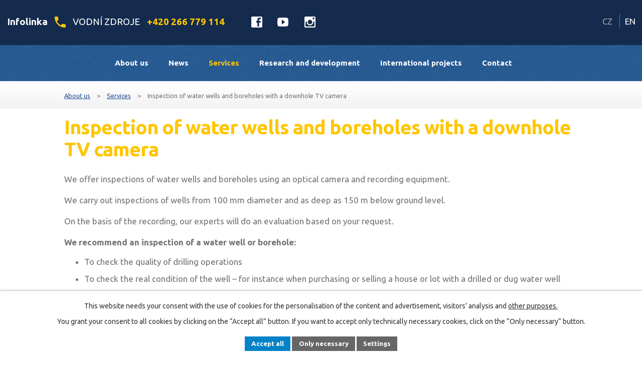

--- FILE ---
content_type: text/html; charset=utf-8
request_url: https://www.vodnizdroje.cz/index.php?oid=4775373
body_size: 7852
content:
<!DOCTYPE html>
<html lang="en" data-lang-system="en">
	<head>
<!-- Google Tag Manager -->
<script>
    window.dataLayer = window.dataLayer || [];
    function gtag(){
        dataLayer.push(arguments);
    }
    gtag("consent", "default", {
        "ad_storage": "denied",
        "ad_user_data": "denied",
        "ad_personalization": "denied",
        "analytics_storage": "denied",
        "wait_for_update": 1000
    });
    window.dataLayer.push({
        "event": "dl.ready",
        "gaid": "UA-48630018-1",
        "ga4id": "UA-48630018-1",
        "matomoid": "778",
        "consent_state": {
            "functionality_storage": "granted",
            "ad_storage": "denied",
            "analytics_storage": "denied",
            "personalization_storage": "denied",
        }
    });
    (function(w,d,s,l,i){
        w[l]=w[l]||[];w[l].push({'gtm.start': new Date().getTime(),event:'gtm.js'});var f=d.getElementsByTagName(s)[0],
    j=d.createElement(s),dl=l!='dataLayer'?'&l='+l:'';j.async=true;j.src=
    'https://www.googletagmanager.com/gtm.js?id='+i+dl;f.parentNode.insertBefore(j,f);
    })(window,document,'script','dataLayer','GTM-522ZNZ3');
</script>
<!-- End Google Tag Manager -->



		<!--[if IE]><meta http-equiv="X-UA-Compatible" content="IE=EDGE"><![endif]-->
			<meta name="viewport" content="width=device-width, initial-scale=1, user-scalable=yes">
			<meta http-equiv="content-type" content="text/html; charset=utf-8" />
			<meta name="robots" content="index,follow" />
			<meta name="author" content="Antee s.r.o." />
			<meta name="description" content="Jsme moderní renomovaná společnost zabývající se službami v oblasti hydrogeologie a ochrany životního prostředí.
V nabídce naší společnosti naleznete celé spektrum geologických, hydrogeologických, sanačních a inženýrskogeologických prací." />
			<meta name="keywords" content="VODNÍ ZDROJE, a.s., vrtání studní, vrtné práce, vrty pro tepelná čerpadla, regenerace studní, hydrogeologie, sanace, vrtané studny, vrtání studní, studny, vrty, ALLU, solidifikace, stabilizace, podzemní voda, ekologie, Bubla, aerace" />
			<meta name="viewport" content="width=device-width, initial-scale=1, user-scalable=yes" />
<title>VODNÍ ZDROJE, a.s.</title>

		<link rel="stylesheet" type="text/css" href="https://cdn.antee.cz/jqueryui/1.8.20/css/smoothness/jquery-ui-1.8.20.custom.css?v=2" integrity="sha384-969tZdZyQm28oZBJc3HnOkX55bRgehf7P93uV7yHLjvpg/EMn7cdRjNDiJ3kYzs4" crossorigin="anonymous" />
		<link rel="stylesheet" type="text/css" href="/style.php?nid=R1FXTUc=&amp;ver=1768214931" />
		<link rel="stylesheet" type="text/css" href="/css/libs.css?ver=1768215624" />
		<link rel="stylesheet" type="text/css" href="https://cdn.antee.cz/genericons/genericons/genericons.css?v=2" integrity="sha384-DVVni0eBddR2RAn0f3ykZjyh97AUIRF+05QPwYfLtPTLQu3B+ocaZm/JigaX0VKc" crossorigin="anonymous" />

		<script src="/js/jquery/jquery-3.0.0.min.js" ></script>
		<script src="/js/jquery/jquery-migrate-3.1.0.min.js" ></script>
		<script src="/js/jquery/jquery-ui.min.js" ></script>
		<script src="/js/jquery/jquery.ui.touch-punch.min.js" ></script>
		<script src="/js/libs.min.js?ver=1768215624" ></script>
		<script src="/js/ipo.min.js?ver=1768215611" ></script>
			<script src="/js/locales/en.js?ver=1768214931" ></script>

			<script src='https://www.google.com/recaptcha/api.js?hl=en&render=explicit' ></script>

		<link href="/aktuality?action=atom" type="application/atom+xml" rel="alternate" title="Aktuality">
		<link href="/index.php?action=atom&amp;oid=4788686" type="application/atom+xml" rel="alternate" title="News">
<link href="//fonts.googleapis.com/css?family=Ubuntu:300,400,700&amp;subset=latin,latin-ext" rel="stylesheet" type="text/css">
<script type="text/javascript">
$(document).ready(function(){
$("#ipocopyright").insertAfter($("#ipocontainer"));
$("#ipoLangIcons a.lang-cs img").replaceWith('CZ');
$("#ipoLangIcons a.lang-en img").replaceWith('EN');
$(".header-wrapper > div").append($("#ipoLangIcons"));
});
</script>
<script type="text/javascript">
$(document).ready(function(){
$("#page5973949 .form-vertical select#frmform-input3").change(function(){
if ($("#page5973949 .form-vertical select#frmform-input3 .option1").is(':selected')) {
$("#page5973949 .form-vertical #frmform-input4-pair").show("slow");
}else{
$("#page5973949 .form-vertical #frmform-input4-pair").hide("slow");
}
if ($("#page5973949 .form-vertical select#frmform-input3 .option2").is(':selected')) {
$("#page5973949 .form-vertical #frmform-input5-pair").show("slow");
}else{
$("#page5973949 .form-vertical #frmform-input5-pair").hide("slow");
}
if ($("#page5973949 .form-vertical select#frmform-input3 .option3").is(':selected')) {
$("#page5973949 .form-vertical #frmform-input6-pair").show("slow");
}else{
$("#page5973949 .form-vertical #frmform-input6-pair").hide("slow");
}
});
$("#page5973949 .form-vertical select#frmform-input3 option").each(function(index, el) {
$(el).addClass('option'+index);
});
});
</script>
<script type="text/javascript">
var leady_track_key="UMi4p1Agr31w5ghA";
(function(){
var l=document.createElement("script");l.type="text/javascript";l.async=true;
l.src='https://t.leady.com/'+leady_track_key+"/L.js";
var s=document.getElementsByTagName("script")[0];s.parentNode.insertBefore(l,s);
})();
</script>
<script type="text/javascript">
/* <![CDATA[ */
var seznam_retargeting_id = 49750;
/* ]]> */
</script>
<script type="text/javascript" src="//c.imedia.cz/js/retargeting.js"></script>
<!-- cycle2 -->
<script src="//cdn.antee.cz/cycle2/jquery.cycle2.1.5.min.js" type="text/javascript"></script>
	</head>

	<body id="page4775373" class="subpage4775373 subpage4663574"
			
			data-nid="12652"
			data-lid="EN"
			data-oid="4775373"
			data-layout-pagewidth="1024"
			
			data-slideshow-timer="3"
			
						
				
				data-layout="responsive" data-viewport_width_responsive="1024"
			>
<noscript>

	<iframe src="https://www.googletagmanager.com/ns.html?id=GTM-522ZNZ3"
		height="0" width="0" style="display:none;visibility:hidden">
	</iframe>
</noscript>



							<div id="snippet-cookiesConfirmation-euCookiesSnp">			<div id="cookieChoiceInfo" class="cookie-choices-info template_1">
					<p>This website needs your consent with the use of cookies for the personalisation of the content and advertisement, visitors’ analysis and 
						<a class="cookie-button more" href="https://navody.antee.cz/cookies-en" target="_blank">other purposes.</a>
					</p>
					<p>
						You grant your consent to all cookies by clicking on the “Accept all” button. If you want to accept only technically necessary cookies, click on the “Only necessary“ button.
					</p>
				<div class="buttons">
					<a class="cookie-button action-button ajax" id="cookieChoiceButton" rel=”nofollow” href="/index.php?do=cookiesConfirmation-acceptAll&amp;oid=4775373">Accept all</a>
					<a class="cookie-button cookie-button--settings action-button ajax" rel=”nofollow” href="/index.php?do=cookiesConfirmation-onlyNecessary&amp;oid=4775373">Only necessary</a>
					<a class="cookie-button cookie-button--settings action-button ajax" rel=”nofollow” href="/index.php?do=cookiesConfirmation-openSettings&amp;oid=4775373">Settings</a>
				</div>
			</div>
</div>				<div id="ipocontainer">

			<div class="menu-toggler">

				<span>Menu</span>
				<span class="genericon genericon-menu"></span>
			</div>

			<span id="back-to-top">

				<i class="fa fa-angle-up"></i>
			</span>

			<div id="ipoheader">

				<div class="header-wrapper">
	<div>
		
		<div class="phone">
			<span class="heavy">Infolinka</span> 
			<span><img src="/image.php?nid=12652&amp;oid=5904453" alt="telefon"></span>
			<span class="uppercase">Vodní zdroje</span> <span class="heavy yellow"><a href="tel:%20+420%20266%20779%20114">+420 266 779 114</a></span>
		</div>
		<div class="social">
			<a href="https://www.facebook.com/vodnizdroje" title="VODNÍ ZDROJE, Facebook" class="facebook" target="_blank">temptext</a>
			<a href="https://www.youtube.com/c/vodn%C3%ADzdroje" title="VODNÍ ZDROJE, youtube" class="youtube" target="_blank">temptext</a>
			<!--<a href="https://plus.google.com/+vodn%C3%ADzdroje/posts" title="VODNÍ ZDROJE, google+" class="googleplus" target="_blank" href=" ">temptext</a>-->
			<a class="ig" target="_blank" href="https://www.instagram.com/vodnizdroje/">temptext</a>
		</div>
	</div>
</div>


<div id="ipoLangIcons">

	<div>
		<a href="/" class="lang-cs"><img src="/img/lang_cs.png" title="Česky" alt="Česky"></a>
		<a href="/index.php?oid=3531530" class="lang-en"><img src="/img/lang_en.png" title="English" alt="English"></a>
	</div>

</div>
			</div>

			<div id="ipotopmenuwrapper">

				<div id="ipotopmenu">
<h4 class="hiddenMenu">Menu top</h4>
<ul class="topmenulevel1"><li class="topmenuitem1 noborder" id="ipomenu3531530"><a href="/index.php?oid=3531530">About us</a><ul class="topmenulevel2"><li class="topmenuitem2" id="ipomenu4663560"><a href="/company-profile">Company profile</a></li><li class="topmenuitem2" id="ipomenu4678916"><a href="/certificates">Certificates</a></li><li class="topmenuitem2" id="ipomenu4678921"><a href="/index.php?oid=4678921">History</a></li></ul></li><li class="topmenuitem1" id="ipomenu4788686"><a href="/index.php?oid=4788686">News</a></li><li class="topmenuitem1 active" id="ipomenu4663574"><a href="/our-services">Services</a><ul class="topmenulevel2"><li class="topmenuitem2" id="ipomenu4678941"><a href="/index.php?oid=4678941">Rehabilitation and cleaning of drilled wells</a></li><li class="topmenuitem2" id="ipomenu4717848"><a href="/index.php?oid=4717848">Stabilization system ALLU</a></li><li class="topmenuitem2" id="ipomenu4758782"><a href="/index.php?oid=4758782">BUBLA Modular</a></li></ul></li><li class="topmenuitem1" id="ipomenu4758794"><a href="/index.php?oid=4758794">Research and development</a><ul class="topmenulevel2"><li class="topmenuitem2" id="ipomenu4758811"><a href="/index.php?oid=4758811">WORKSHOP VZ R&amp;D 2014</a></li><li class="topmenuitem2" id="ipomenu4831351"><a href="/index.php?oid=4831351">Techtool</a></li><li class="topmenuitem2" id="ipomenu6865056"><a href="/formtes_EN">FORMTES</a></li><li class="topmenuitem2" id="ipomenu6865952"><a href="/bioreset_EN">BIORESET</a></li><li class="topmenuitem2" id="ipomenu8515337"><a href="/usor_en">USOR</a></li></ul></li><li class="topmenuitem1" id="ipomenu4663587"><a href="/index.php?oid=4663587">International projects</a><ul class="topmenulevel2"><li class="topmenuitem2" id="ipomenu4758829"><a href="/belacrkva">Serbia</a></li><li class="topmenuitem2" id="ipomenu4758834"><a href="/moldova">Moldova</a></li><li class="topmenuitem2" id="ipomenu4775359"><a href="/ulanbaatar">Mongolia</a></li><li class="topmenuitem2" id="ipomenu5523441"><a href="/index.php?oid=5523441">Aquarius</a></li></ul></li><li class="topmenuitem1" id="ipomenu3531536"><a href="/index.php?oid=3531536">Contact</a></li></ul>
					<div class="cleartop"></div>
				</div>
			</div>
			<div id="ipomain">
				
				<div id="ipomainframe">
					<div id="ipopage">
<div id="iponavigation">
	<h5 class="hiddenMenu">Breadcrumb navigation</h5>
	<p>
			<a href="/index.php?oid=3531530">About us</a> <span class="separator">&gt;</span>
			<a href="/our-services">Services</a> <span class="separator">&gt;</span>
			<span class="currentPage">Inspection of water wells and boreholes with a downhole TV camera</span>
	</p>

</div>
						<div class="ipopagetext">
							<div class="text view-default content">
								

<div id="snippet--flash"></div>
								
																	<div class="paragraph">
<h1><span style="display: none;" class="CmCaReT">�</span>Inspection of water wells and boreholes with a downhole TV camera</h1>
<p>We offer inspections of water wells and boreholes using an optical camera and recording equipment.</p>
<p>We carry out inspections of wells from 100 mm diameter and as deep as 150 m below ground level.</p>
<p>On the basis of the recording, our experts will do an evaluation based on your request.</p>
<p><strong>We recommend an inspection of a water well or borehole:</strong></p>
<ul>
<li>To check the quality of drilling operations</li>
<li>To check the real condition of the well – for instance when purchasing or selling a house or lot with a drilled or dug water well</li>
<li>In case of problems with water quality in your well (turbidity, biological contamination)</li>
<li>In case of problems with decreasing yield (presence of incrustants, iron, manganese, clogging, etc.)</li>
<li>In emergency situations (stuck fittings, equipment damage, etc.)</li>
</ul>
<p>We carry out inspections of geological survey boreholes as well.</p>
<h1><strong>W<span style="display: none;" class="CmCaReT">�</span>ould you like to have your well inspected?</strong></h1>
<p>Please contact us with your demand via the form in the footer of this website, or email: <a href="mailto:obchodni@vodnizdroje.cz">obchodni@vodnizdroje.cz</a>, or telephone number: 266 779 114, and we will prepare a customised quotation for you.</p>
<p>For an inspection of a well up to a maximum of 50 m located within approx. 50 km from Prague, we charge CZK 3,000 (inspection including video recording).</p>
<p>  </p>
<table class="evenWidth" style="width: 100%;">
<tbody>
<tr>
<td><a href="/image.php?nid=12652&amp;oid=4708895&amp;width=900" class="image-detail"><img class="imageframe show-detail" src="/image.php?nid=12652&amp;oid=4708895&amp;width=382&amp;height=285" alt="" width="382" height="285"></a></td>
<td><a href="/image.php?nid=12652&amp;oid=4708897&amp;width=900" class="image-detail"><img class="imageframe show-detail" src="/image.php?nid=12652&amp;oid=4708897&amp;width=382&amp;height=306" alt="" width="382" height="306"></a></td>
</tr>
<tr>
<td><a href="/image.php?nid=12652&amp;oid=4708908&amp;width=900" class="image-detail"><img class="imageframe show-detail" src="/image.php?nid=12652&amp;oid=4708908&amp;width=382&amp;height=287" alt="" width="382" height="287"></a></td>
<td><a href="/image.php?nid=12652&amp;oid=4708912&amp;width=900" class="image-detail"><img class="imageframe show-detail" src="/image.php?nid=12652&amp;oid=4708912&amp;width=382&amp;height=287" alt="" width="382" height="287"></a></td>
</tr>
<tr>
<td> </td>
<td> </td>
</tr>
</tbody>
</table></div>
															</div>
						</div>
					</div>


					

					

					<div class="hrclear"></div>
					<div id="ipocopyright">
<div class="copyright">
	<div class="col-1 footer">
	<div class="col-2-12">
		<ul>
			<li><strong>Sídlo společnosti</strong></li>
			<li>Jindřicha Plachty 535/16</li>
			<li>150 00 Praha 5</li>
		</ul>
	</div>
	<div class="col-2-12">
		<ul>
			<li><strong>Sekretariát</strong></li>
			<li>telefon: +420 266 779 114</li>
			<li>fax: +420 220 875 947</li>
		</ul>
	</div>
	<div class="col-2-12">
		<ul>
			<li><strong>Obchodní oddělení</strong></li>
			<li><a href="mailto:obchodni@vodnizdroje.cz">obchodni@vodnizdroje.cz</a></li>
			<li>fax: +420 220 875 947</li>
		</ul>
	</div>
	<div class="col-6-12 footer-form">
	</div>
</div>
<div class="col-1 footer-antee">
	<div class="col-1-2">© 2026 VODNÍ ZDROJE, a.s.<br>ANTEE s.r.o. - <a href="http://www.antee.cz/">Tvorba webových stránek</a>, Redakční systém IPO</div>
	<div class="col-1-2">
		<strong>Havarijní služba VODNÍ ZDROJE</strong>
		<img src="/image.php?nid=12652&amp;oid=3530663" alt=""> +420 602 227 872
	</div>
</div>
</div>
					</div>
					<div id="ipostatistics">
<script type="text/javascript" src="//c.seznam.cz/js/rc.js" ></script>
<script>
	var retargetingConf = {
		rtgId: 46927,
		consent: 0,
	};

	if (window.rc && window.rc.retargetingHit) {
		window.rc.retargetingHit(retargetingConf);
	}
</script>
<script >
	var _paq = _paq || [];
	_paq.push(['disableCookies']);
	_paq.push(['trackPageView']);
	_paq.push(['enableLinkTracking']);
	(function() {
		var u="https://matomo.antee.cz/";
		_paq.push(['setTrackerUrl', u+'piwik.php']);
		_paq.push(['setSiteId', 778]);
		var d=document, g=d.createElement('script'), s=d.getElementsByTagName('script')[0];
		g.defer=true; g.async=true; g.src=u+'piwik.js'; s.parentNode.insertBefore(g,s);
	})();
</script>
<script >
	$(document).ready(function() {
		$('a[href^="mailto"]').on("click", function(){
			_paq.push(['setCustomVariable', 1, 'Click mailto','Email='+this.href.replace(/^mailto:/i,'') + ' /Page = ' +  location.href,'page']);
			_paq.push(['trackGoal', 3]);
			_paq.push(['trackPageView']);
		});

		$('a[href^="tel"]').on("click", function(){
			_paq.push(['setCustomVariable', 1, 'Click telefon','Telefon='+this.href.replace(/^tel:/i,'') + ' /Page = ' +  location.href,'page']);
			_paq.push(['trackPageView']);
		});
	});
</script>
					</div>

					<div id="ipofooter">
						<div class="contactForm">
	<h4 class="newsheader">Contact us</h4>
	<div class="newsbody">
<form action="/index.php?do=footerSection-contactForm-form-submit&amp;oid=4775373" method="post" id="frm-footerSection-contactForm-form" data-validate>
<div class="form-vertical">
<div class="form-item" id="frmform-name-pair"><div class="form-item-label"><label for="frmform-name">Your name</label></div><div class="form-item-field"><input type="text" name="name" id="frmform-name" value=""> </div></div><div class="form-item" id="frmform-contact-pair"><div class="form-item-label"><label class="required" for="frmform-contact">Email or phone number<span class="meta"> - required</span></label></div><div class="form-item-field"><input type="text" name="contact" id="frmform-contact" value=""> </div></div><div class="form-item" id="frmform-info-pair"><div class="form-item-label"><label for="frmform-info">More details</label></div><div class="form-item-field"><textarea cols="30" rows="5" name="info" id="frmform-info"></textarea> </div></div><div class="form-item approval"> Your personal information will only be used for the purpose of responding. For more information, see <a target='_blank' href='/index.php?type=registry&action=personalDataProcessing&oid=4775373'>principles of processing personal data</a></div><div class="form-item antispam-disclaimer"><div class="tooltip-wrapper"><span id="tooltip-content-recaptcha"><h3>Google reCAPTCHA</h3><div><a href="https://policies.google.com/privacy" target="_blank">Privacy Policy</a></div><div><a href="https://policies.google.com/terms" target="_blank">Terms of Service</a></div></span></div>Protected by <a class="tooltip nolink" data-tooltip-content="#tooltip-content-recaptcha">reCAPTCHA</a>.</div><div class="form-item buttons"><div class="form-item-label"></div><div class="form-item-field"><input type="submit" class="g-recaptcha action-button" data-sitekey="6Ld5hYkUAAAAAFHoB0rCpuV8oevVjvOmsVeb0lWR" name="send" id="frmform-send" value="Send"> </div></div></div>
</form>

<!-- Nette Form validator -->

<script >
	/* <![CDATA[ */

	var nette = nette || { };

	nette.getValue = function(elem) {
		if (!elem) {
			return void 0;
		}

		if (!elem.nodeName) { // radio
			for (var i = 0, len = elem.length; i < len; i++) {
				if (elem[i].checked) {
					return elem[i].value;
				}
			}
			return null;
		}

		if (elem.nodeName.toLowerCase() === 'select') {
			var index = elem.selectedIndex, options = elem.options;

			if (index < 0) {
				return null;

			} else if (elem.type === 'select-one') {
				return options[index].value;
			}

			for (var i = 0, values = [], len = options.length; i < len; i++) {
				if (options[i].selected) {
					values.push(options[i].value);
				}
			}
			return values;
		}

		if (elem.type === 'checkbox') {
			return elem.checked;
		}

		return elem.value.replace(/^\s+|\s+$/g, '');
	}


	nette.getFormValidators = function(form) {
		var id = form.getAttributeNode('id').nodeValue;
		return this.forms[id] ? this.forms[id].validators : [];
	}


	nette.validateControl = function(control) {
		var validator = this.getFormValidators(control.form)[control.name];
		return validator ? validator(control) : null;
	}


	nette.validateForm = function(sender) {
		var form = sender.form || sender;
		var validators = this.getFormValidators(form);
		for (var name in validators) {
			var error = validators[name](sender);
			if (error) {
				if (form[name].focus) {
					form[name].focus();
				}
				alert(error);
				return false;
			}
		}
		return true;
	}


	nette.toggle = function(id, visible) {
		var elem = document.getElementById(id);
		if (elem) {
			elem.style.display = visible ? "" : "none";
		}
	}

	/* ]]> */
</script>

<script >
	/* <![CDATA[ */

	nette.forms = nette.forms || { };

	nette.forms["frm-footerSection-contactForm-form"] = {
		validators: {
			"contact": function(sender) {
		var res, val, form = sender.form || sender;
					val = nette.getValue(form["contact"]); res = val!='' && val!="";
			if (!res) return "Please fill in your email or phone number.";
	}
		},

	toggle: function(sender) {
		var visible, res, form = sender.form || sender;
			}
	}


	
	/* ]]> */
</script>

<script >
	var form = document.querySelector('#' + "frm-footerSection-contactForm-form" + '[data-validate]');
	if (form) {
		if (form.dataset.validate.length > 0) {
			var triggers = form.dataset.validate.split(" ");
			var allTriggersExist = true;
			for (var i = 0; i < triggers.length; i++) {
				var submit = form.querySelector('#' + triggers[i]);
				if (!submit) {
					allTriggersExist = false;
				}
				break;
			}
			if (allTriggersExist) {
				for (var i = 0; i < triggers.length; i++) {
					var submit = form.querySelector('#' + triggers[i]);
					if (submit) {
						submit.addEventListener('click', function (ev) {
							if (!nette.validateForm(ev.target)) {
								ev.preventDefault();
							}
						})
					}
				}
			} else {
				form.addEventListener('submit', function(ev) {
					if (!nette.validateForm(ev.target)) {
						ev.preventDefault();
					}
				})
			}
		} else {
			form.addEventListener('submit', function(ev) {
				if (!nette.validateForm(ev.target)) {
					ev.preventDefault();
				}
			})
		}
	}
</script>
<!-- /Nette Form validator -->
	</div>
</div>

					</div>
				</div>
			</div>
		</div>
	</body>
</html>


--- FILE ---
content_type: text/html; charset=utf-8
request_url: https://www.google.com/recaptcha/api2/anchor?ar=1&k=6Ld5hYkUAAAAAFHoB0rCpuV8oevVjvOmsVeb0lWR&co=aHR0cHM6Ly93d3cudm9kbml6ZHJvamUuY3o6NDQz&hl=en&v=PoyoqOPhxBO7pBk68S4YbpHZ&size=invisible&anchor-ms=20000&execute-ms=30000&cb=kccxqsmik38h
body_size: 49280
content:
<!DOCTYPE HTML><html dir="ltr" lang="en"><head><meta http-equiv="Content-Type" content="text/html; charset=UTF-8">
<meta http-equiv="X-UA-Compatible" content="IE=edge">
<title>reCAPTCHA</title>
<style type="text/css">
/* cyrillic-ext */
@font-face {
  font-family: 'Roboto';
  font-style: normal;
  font-weight: 400;
  font-stretch: 100%;
  src: url(//fonts.gstatic.com/s/roboto/v48/KFO7CnqEu92Fr1ME7kSn66aGLdTylUAMa3GUBHMdazTgWw.woff2) format('woff2');
  unicode-range: U+0460-052F, U+1C80-1C8A, U+20B4, U+2DE0-2DFF, U+A640-A69F, U+FE2E-FE2F;
}
/* cyrillic */
@font-face {
  font-family: 'Roboto';
  font-style: normal;
  font-weight: 400;
  font-stretch: 100%;
  src: url(//fonts.gstatic.com/s/roboto/v48/KFO7CnqEu92Fr1ME7kSn66aGLdTylUAMa3iUBHMdazTgWw.woff2) format('woff2');
  unicode-range: U+0301, U+0400-045F, U+0490-0491, U+04B0-04B1, U+2116;
}
/* greek-ext */
@font-face {
  font-family: 'Roboto';
  font-style: normal;
  font-weight: 400;
  font-stretch: 100%;
  src: url(//fonts.gstatic.com/s/roboto/v48/KFO7CnqEu92Fr1ME7kSn66aGLdTylUAMa3CUBHMdazTgWw.woff2) format('woff2');
  unicode-range: U+1F00-1FFF;
}
/* greek */
@font-face {
  font-family: 'Roboto';
  font-style: normal;
  font-weight: 400;
  font-stretch: 100%;
  src: url(//fonts.gstatic.com/s/roboto/v48/KFO7CnqEu92Fr1ME7kSn66aGLdTylUAMa3-UBHMdazTgWw.woff2) format('woff2');
  unicode-range: U+0370-0377, U+037A-037F, U+0384-038A, U+038C, U+038E-03A1, U+03A3-03FF;
}
/* math */
@font-face {
  font-family: 'Roboto';
  font-style: normal;
  font-weight: 400;
  font-stretch: 100%;
  src: url(//fonts.gstatic.com/s/roboto/v48/KFO7CnqEu92Fr1ME7kSn66aGLdTylUAMawCUBHMdazTgWw.woff2) format('woff2');
  unicode-range: U+0302-0303, U+0305, U+0307-0308, U+0310, U+0312, U+0315, U+031A, U+0326-0327, U+032C, U+032F-0330, U+0332-0333, U+0338, U+033A, U+0346, U+034D, U+0391-03A1, U+03A3-03A9, U+03B1-03C9, U+03D1, U+03D5-03D6, U+03F0-03F1, U+03F4-03F5, U+2016-2017, U+2034-2038, U+203C, U+2040, U+2043, U+2047, U+2050, U+2057, U+205F, U+2070-2071, U+2074-208E, U+2090-209C, U+20D0-20DC, U+20E1, U+20E5-20EF, U+2100-2112, U+2114-2115, U+2117-2121, U+2123-214F, U+2190, U+2192, U+2194-21AE, U+21B0-21E5, U+21F1-21F2, U+21F4-2211, U+2213-2214, U+2216-22FF, U+2308-230B, U+2310, U+2319, U+231C-2321, U+2336-237A, U+237C, U+2395, U+239B-23B7, U+23D0, U+23DC-23E1, U+2474-2475, U+25AF, U+25B3, U+25B7, U+25BD, U+25C1, U+25CA, U+25CC, U+25FB, U+266D-266F, U+27C0-27FF, U+2900-2AFF, U+2B0E-2B11, U+2B30-2B4C, U+2BFE, U+3030, U+FF5B, U+FF5D, U+1D400-1D7FF, U+1EE00-1EEFF;
}
/* symbols */
@font-face {
  font-family: 'Roboto';
  font-style: normal;
  font-weight: 400;
  font-stretch: 100%;
  src: url(//fonts.gstatic.com/s/roboto/v48/KFO7CnqEu92Fr1ME7kSn66aGLdTylUAMaxKUBHMdazTgWw.woff2) format('woff2');
  unicode-range: U+0001-000C, U+000E-001F, U+007F-009F, U+20DD-20E0, U+20E2-20E4, U+2150-218F, U+2190, U+2192, U+2194-2199, U+21AF, U+21E6-21F0, U+21F3, U+2218-2219, U+2299, U+22C4-22C6, U+2300-243F, U+2440-244A, U+2460-24FF, U+25A0-27BF, U+2800-28FF, U+2921-2922, U+2981, U+29BF, U+29EB, U+2B00-2BFF, U+4DC0-4DFF, U+FFF9-FFFB, U+10140-1018E, U+10190-1019C, U+101A0, U+101D0-101FD, U+102E0-102FB, U+10E60-10E7E, U+1D2C0-1D2D3, U+1D2E0-1D37F, U+1F000-1F0FF, U+1F100-1F1AD, U+1F1E6-1F1FF, U+1F30D-1F30F, U+1F315, U+1F31C, U+1F31E, U+1F320-1F32C, U+1F336, U+1F378, U+1F37D, U+1F382, U+1F393-1F39F, U+1F3A7-1F3A8, U+1F3AC-1F3AF, U+1F3C2, U+1F3C4-1F3C6, U+1F3CA-1F3CE, U+1F3D4-1F3E0, U+1F3ED, U+1F3F1-1F3F3, U+1F3F5-1F3F7, U+1F408, U+1F415, U+1F41F, U+1F426, U+1F43F, U+1F441-1F442, U+1F444, U+1F446-1F449, U+1F44C-1F44E, U+1F453, U+1F46A, U+1F47D, U+1F4A3, U+1F4B0, U+1F4B3, U+1F4B9, U+1F4BB, U+1F4BF, U+1F4C8-1F4CB, U+1F4D6, U+1F4DA, U+1F4DF, U+1F4E3-1F4E6, U+1F4EA-1F4ED, U+1F4F7, U+1F4F9-1F4FB, U+1F4FD-1F4FE, U+1F503, U+1F507-1F50B, U+1F50D, U+1F512-1F513, U+1F53E-1F54A, U+1F54F-1F5FA, U+1F610, U+1F650-1F67F, U+1F687, U+1F68D, U+1F691, U+1F694, U+1F698, U+1F6AD, U+1F6B2, U+1F6B9-1F6BA, U+1F6BC, U+1F6C6-1F6CF, U+1F6D3-1F6D7, U+1F6E0-1F6EA, U+1F6F0-1F6F3, U+1F6F7-1F6FC, U+1F700-1F7FF, U+1F800-1F80B, U+1F810-1F847, U+1F850-1F859, U+1F860-1F887, U+1F890-1F8AD, U+1F8B0-1F8BB, U+1F8C0-1F8C1, U+1F900-1F90B, U+1F93B, U+1F946, U+1F984, U+1F996, U+1F9E9, U+1FA00-1FA6F, U+1FA70-1FA7C, U+1FA80-1FA89, U+1FA8F-1FAC6, U+1FACE-1FADC, U+1FADF-1FAE9, U+1FAF0-1FAF8, U+1FB00-1FBFF;
}
/* vietnamese */
@font-face {
  font-family: 'Roboto';
  font-style: normal;
  font-weight: 400;
  font-stretch: 100%;
  src: url(//fonts.gstatic.com/s/roboto/v48/KFO7CnqEu92Fr1ME7kSn66aGLdTylUAMa3OUBHMdazTgWw.woff2) format('woff2');
  unicode-range: U+0102-0103, U+0110-0111, U+0128-0129, U+0168-0169, U+01A0-01A1, U+01AF-01B0, U+0300-0301, U+0303-0304, U+0308-0309, U+0323, U+0329, U+1EA0-1EF9, U+20AB;
}
/* latin-ext */
@font-face {
  font-family: 'Roboto';
  font-style: normal;
  font-weight: 400;
  font-stretch: 100%;
  src: url(//fonts.gstatic.com/s/roboto/v48/KFO7CnqEu92Fr1ME7kSn66aGLdTylUAMa3KUBHMdazTgWw.woff2) format('woff2');
  unicode-range: U+0100-02BA, U+02BD-02C5, U+02C7-02CC, U+02CE-02D7, U+02DD-02FF, U+0304, U+0308, U+0329, U+1D00-1DBF, U+1E00-1E9F, U+1EF2-1EFF, U+2020, U+20A0-20AB, U+20AD-20C0, U+2113, U+2C60-2C7F, U+A720-A7FF;
}
/* latin */
@font-face {
  font-family: 'Roboto';
  font-style: normal;
  font-weight: 400;
  font-stretch: 100%;
  src: url(//fonts.gstatic.com/s/roboto/v48/KFO7CnqEu92Fr1ME7kSn66aGLdTylUAMa3yUBHMdazQ.woff2) format('woff2');
  unicode-range: U+0000-00FF, U+0131, U+0152-0153, U+02BB-02BC, U+02C6, U+02DA, U+02DC, U+0304, U+0308, U+0329, U+2000-206F, U+20AC, U+2122, U+2191, U+2193, U+2212, U+2215, U+FEFF, U+FFFD;
}
/* cyrillic-ext */
@font-face {
  font-family: 'Roboto';
  font-style: normal;
  font-weight: 500;
  font-stretch: 100%;
  src: url(//fonts.gstatic.com/s/roboto/v48/KFO7CnqEu92Fr1ME7kSn66aGLdTylUAMa3GUBHMdazTgWw.woff2) format('woff2');
  unicode-range: U+0460-052F, U+1C80-1C8A, U+20B4, U+2DE0-2DFF, U+A640-A69F, U+FE2E-FE2F;
}
/* cyrillic */
@font-face {
  font-family: 'Roboto';
  font-style: normal;
  font-weight: 500;
  font-stretch: 100%;
  src: url(//fonts.gstatic.com/s/roboto/v48/KFO7CnqEu92Fr1ME7kSn66aGLdTylUAMa3iUBHMdazTgWw.woff2) format('woff2');
  unicode-range: U+0301, U+0400-045F, U+0490-0491, U+04B0-04B1, U+2116;
}
/* greek-ext */
@font-face {
  font-family: 'Roboto';
  font-style: normal;
  font-weight: 500;
  font-stretch: 100%;
  src: url(//fonts.gstatic.com/s/roboto/v48/KFO7CnqEu92Fr1ME7kSn66aGLdTylUAMa3CUBHMdazTgWw.woff2) format('woff2');
  unicode-range: U+1F00-1FFF;
}
/* greek */
@font-face {
  font-family: 'Roboto';
  font-style: normal;
  font-weight: 500;
  font-stretch: 100%;
  src: url(//fonts.gstatic.com/s/roboto/v48/KFO7CnqEu92Fr1ME7kSn66aGLdTylUAMa3-UBHMdazTgWw.woff2) format('woff2');
  unicode-range: U+0370-0377, U+037A-037F, U+0384-038A, U+038C, U+038E-03A1, U+03A3-03FF;
}
/* math */
@font-face {
  font-family: 'Roboto';
  font-style: normal;
  font-weight: 500;
  font-stretch: 100%;
  src: url(//fonts.gstatic.com/s/roboto/v48/KFO7CnqEu92Fr1ME7kSn66aGLdTylUAMawCUBHMdazTgWw.woff2) format('woff2');
  unicode-range: U+0302-0303, U+0305, U+0307-0308, U+0310, U+0312, U+0315, U+031A, U+0326-0327, U+032C, U+032F-0330, U+0332-0333, U+0338, U+033A, U+0346, U+034D, U+0391-03A1, U+03A3-03A9, U+03B1-03C9, U+03D1, U+03D5-03D6, U+03F0-03F1, U+03F4-03F5, U+2016-2017, U+2034-2038, U+203C, U+2040, U+2043, U+2047, U+2050, U+2057, U+205F, U+2070-2071, U+2074-208E, U+2090-209C, U+20D0-20DC, U+20E1, U+20E5-20EF, U+2100-2112, U+2114-2115, U+2117-2121, U+2123-214F, U+2190, U+2192, U+2194-21AE, U+21B0-21E5, U+21F1-21F2, U+21F4-2211, U+2213-2214, U+2216-22FF, U+2308-230B, U+2310, U+2319, U+231C-2321, U+2336-237A, U+237C, U+2395, U+239B-23B7, U+23D0, U+23DC-23E1, U+2474-2475, U+25AF, U+25B3, U+25B7, U+25BD, U+25C1, U+25CA, U+25CC, U+25FB, U+266D-266F, U+27C0-27FF, U+2900-2AFF, U+2B0E-2B11, U+2B30-2B4C, U+2BFE, U+3030, U+FF5B, U+FF5D, U+1D400-1D7FF, U+1EE00-1EEFF;
}
/* symbols */
@font-face {
  font-family: 'Roboto';
  font-style: normal;
  font-weight: 500;
  font-stretch: 100%;
  src: url(//fonts.gstatic.com/s/roboto/v48/KFO7CnqEu92Fr1ME7kSn66aGLdTylUAMaxKUBHMdazTgWw.woff2) format('woff2');
  unicode-range: U+0001-000C, U+000E-001F, U+007F-009F, U+20DD-20E0, U+20E2-20E4, U+2150-218F, U+2190, U+2192, U+2194-2199, U+21AF, U+21E6-21F0, U+21F3, U+2218-2219, U+2299, U+22C4-22C6, U+2300-243F, U+2440-244A, U+2460-24FF, U+25A0-27BF, U+2800-28FF, U+2921-2922, U+2981, U+29BF, U+29EB, U+2B00-2BFF, U+4DC0-4DFF, U+FFF9-FFFB, U+10140-1018E, U+10190-1019C, U+101A0, U+101D0-101FD, U+102E0-102FB, U+10E60-10E7E, U+1D2C0-1D2D3, U+1D2E0-1D37F, U+1F000-1F0FF, U+1F100-1F1AD, U+1F1E6-1F1FF, U+1F30D-1F30F, U+1F315, U+1F31C, U+1F31E, U+1F320-1F32C, U+1F336, U+1F378, U+1F37D, U+1F382, U+1F393-1F39F, U+1F3A7-1F3A8, U+1F3AC-1F3AF, U+1F3C2, U+1F3C4-1F3C6, U+1F3CA-1F3CE, U+1F3D4-1F3E0, U+1F3ED, U+1F3F1-1F3F3, U+1F3F5-1F3F7, U+1F408, U+1F415, U+1F41F, U+1F426, U+1F43F, U+1F441-1F442, U+1F444, U+1F446-1F449, U+1F44C-1F44E, U+1F453, U+1F46A, U+1F47D, U+1F4A3, U+1F4B0, U+1F4B3, U+1F4B9, U+1F4BB, U+1F4BF, U+1F4C8-1F4CB, U+1F4D6, U+1F4DA, U+1F4DF, U+1F4E3-1F4E6, U+1F4EA-1F4ED, U+1F4F7, U+1F4F9-1F4FB, U+1F4FD-1F4FE, U+1F503, U+1F507-1F50B, U+1F50D, U+1F512-1F513, U+1F53E-1F54A, U+1F54F-1F5FA, U+1F610, U+1F650-1F67F, U+1F687, U+1F68D, U+1F691, U+1F694, U+1F698, U+1F6AD, U+1F6B2, U+1F6B9-1F6BA, U+1F6BC, U+1F6C6-1F6CF, U+1F6D3-1F6D7, U+1F6E0-1F6EA, U+1F6F0-1F6F3, U+1F6F7-1F6FC, U+1F700-1F7FF, U+1F800-1F80B, U+1F810-1F847, U+1F850-1F859, U+1F860-1F887, U+1F890-1F8AD, U+1F8B0-1F8BB, U+1F8C0-1F8C1, U+1F900-1F90B, U+1F93B, U+1F946, U+1F984, U+1F996, U+1F9E9, U+1FA00-1FA6F, U+1FA70-1FA7C, U+1FA80-1FA89, U+1FA8F-1FAC6, U+1FACE-1FADC, U+1FADF-1FAE9, U+1FAF0-1FAF8, U+1FB00-1FBFF;
}
/* vietnamese */
@font-face {
  font-family: 'Roboto';
  font-style: normal;
  font-weight: 500;
  font-stretch: 100%;
  src: url(//fonts.gstatic.com/s/roboto/v48/KFO7CnqEu92Fr1ME7kSn66aGLdTylUAMa3OUBHMdazTgWw.woff2) format('woff2');
  unicode-range: U+0102-0103, U+0110-0111, U+0128-0129, U+0168-0169, U+01A0-01A1, U+01AF-01B0, U+0300-0301, U+0303-0304, U+0308-0309, U+0323, U+0329, U+1EA0-1EF9, U+20AB;
}
/* latin-ext */
@font-face {
  font-family: 'Roboto';
  font-style: normal;
  font-weight: 500;
  font-stretch: 100%;
  src: url(//fonts.gstatic.com/s/roboto/v48/KFO7CnqEu92Fr1ME7kSn66aGLdTylUAMa3KUBHMdazTgWw.woff2) format('woff2');
  unicode-range: U+0100-02BA, U+02BD-02C5, U+02C7-02CC, U+02CE-02D7, U+02DD-02FF, U+0304, U+0308, U+0329, U+1D00-1DBF, U+1E00-1E9F, U+1EF2-1EFF, U+2020, U+20A0-20AB, U+20AD-20C0, U+2113, U+2C60-2C7F, U+A720-A7FF;
}
/* latin */
@font-face {
  font-family: 'Roboto';
  font-style: normal;
  font-weight: 500;
  font-stretch: 100%;
  src: url(//fonts.gstatic.com/s/roboto/v48/KFO7CnqEu92Fr1ME7kSn66aGLdTylUAMa3yUBHMdazQ.woff2) format('woff2');
  unicode-range: U+0000-00FF, U+0131, U+0152-0153, U+02BB-02BC, U+02C6, U+02DA, U+02DC, U+0304, U+0308, U+0329, U+2000-206F, U+20AC, U+2122, U+2191, U+2193, U+2212, U+2215, U+FEFF, U+FFFD;
}
/* cyrillic-ext */
@font-face {
  font-family: 'Roboto';
  font-style: normal;
  font-weight: 900;
  font-stretch: 100%;
  src: url(//fonts.gstatic.com/s/roboto/v48/KFO7CnqEu92Fr1ME7kSn66aGLdTylUAMa3GUBHMdazTgWw.woff2) format('woff2');
  unicode-range: U+0460-052F, U+1C80-1C8A, U+20B4, U+2DE0-2DFF, U+A640-A69F, U+FE2E-FE2F;
}
/* cyrillic */
@font-face {
  font-family: 'Roboto';
  font-style: normal;
  font-weight: 900;
  font-stretch: 100%;
  src: url(//fonts.gstatic.com/s/roboto/v48/KFO7CnqEu92Fr1ME7kSn66aGLdTylUAMa3iUBHMdazTgWw.woff2) format('woff2');
  unicode-range: U+0301, U+0400-045F, U+0490-0491, U+04B0-04B1, U+2116;
}
/* greek-ext */
@font-face {
  font-family: 'Roboto';
  font-style: normal;
  font-weight: 900;
  font-stretch: 100%;
  src: url(//fonts.gstatic.com/s/roboto/v48/KFO7CnqEu92Fr1ME7kSn66aGLdTylUAMa3CUBHMdazTgWw.woff2) format('woff2');
  unicode-range: U+1F00-1FFF;
}
/* greek */
@font-face {
  font-family: 'Roboto';
  font-style: normal;
  font-weight: 900;
  font-stretch: 100%;
  src: url(//fonts.gstatic.com/s/roboto/v48/KFO7CnqEu92Fr1ME7kSn66aGLdTylUAMa3-UBHMdazTgWw.woff2) format('woff2');
  unicode-range: U+0370-0377, U+037A-037F, U+0384-038A, U+038C, U+038E-03A1, U+03A3-03FF;
}
/* math */
@font-face {
  font-family: 'Roboto';
  font-style: normal;
  font-weight: 900;
  font-stretch: 100%;
  src: url(//fonts.gstatic.com/s/roboto/v48/KFO7CnqEu92Fr1ME7kSn66aGLdTylUAMawCUBHMdazTgWw.woff2) format('woff2');
  unicode-range: U+0302-0303, U+0305, U+0307-0308, U+0310, U+0312, U+0315, U+031A, U+0326-0327, U+032C, U+032F-0330, U+0332-0333, U+0338, U+033A, U+0346, U+034D, U+0391-03A1, U+03A3-03A9, U+03B1-03C9, U+03D1, U+03D5-03D6, U+03F0-03F1, U+03F4-03F5, U+2016-2017, U+2034-2038, U+203C, U+2040, U+2043, U+2047, U+2050, U+2057, U+205F, U+2070-2071, U+2074-208E, U+2090-209C, U+20D0-20DC, U+20E1, U+20E5-20EF, U+2100-2112, U+2114-2115, U+2117-2121, U+2123-214F, U+2190, U+2192, U+2194-21AE, U+21B0-21E5, U+21F1-21F2, U+21F4-2211, U+2213-2214, U+2216-22FF, U+2308-230B, U+2310, U+2319, U+231C-2321, U+2336-237A, U+237C, U+2395, U+239B-23B7, U+23D0, U+23DC-23E1, U+2474-2475, U+25AF, U+25B3, U+25B7, U+25BD, U+25C1, U+25CA, U+25CC, U+25FB, U+266D-266F, U+27C0-27FF, U+2900-2AFF, U+2B0E-2B11, U+2B30-2B4C, U+2BFE, U+3030, U+FF5B, U+FF5D, U+1D400-1D7FF, U+1EE00-1EEFF;
}
/* symbols */
@font-face {
  font-family: 'Roboto';
  font-style: normal;
  font-weight: 900;
  font-stretch: 100%;
  src: url(//fonts.gstatic.com/s/roboto/v48/KFO7CnqEu92Fr1ME7kSn66aGLdTylUAMaxKUBHMdazTgWw.woff2) format('woff2');
  unicode-range: U+0001-000C, U+000E-001F, U+007F-009F, U+20DD-20E0, U+20E2-20E4, U+2150-218F, U+2190, U+2192, U+2194-2199, U+21AF, U+21E6-21F0, U+21F3, U+2218-2219, U+2299, U+22C4-22C6, U+2300-243F, U+2440-244A, U+2460-24FF, U+25A0-27BF, U+2800-28FF, U+2921-2922, U+2981, U+29BF, U+29EB, U+2B00-2BFF, U+4DC0-4DFF, U+FFF9-FFFB, U+10140-1018E, U+10190-1019C, U+101A0, U+101D0-101FD, U+102E0-102FB, U+10E60-10E7E, U+1D2C0-1D2D3, U+1D2E0-1D37F, U+1F000-1F0FF, U+1F100-1F1AD, U+1F1E6-1F1FF, U+1F30D-1F30F, U+1F315, U+1F31C, U+1F31E, U+1F320-1F32C, U+1F336, U+1F378, U+1F37D, U+1F382, U+1F393-1F39F, U+1F3A7-1F3A8, U+1F3AC-1F3AF, U+1F3C2, U+1F3C4-1F3C6, U+1F3CA-1F3CE, U+1F3D4-1F3E0, U+1F3ED, U+1F3F1-1F3F3, U+1F3F5-1F3F7, U+1F408, U+1F415, U+1F41F, U+1F426, U+1F43F, U+1F441-1F442, U+1F444, U+1F446-1F449, U+1F44C-1F44E, U+1F453, U+1F46A, U+1F47D, U+1F4A3, U+1F4B0, U+1F4B3, U+1F4B9, U+1F4BB, U+1F4BF, U+1F4C8-1F4CB, U+1F4D6, U+1F4DA, U+1F4DF, U+1F4E3-1F4E6, U+1F4EA-1F4ED, U+1F4F7, U+1F4F9-1F4FB, U+1F4FD-1F4FE, U+1F503, U+1F507-1F50B, U+1F50D, U+1F512-1F513, U+1F53E-1F54A, U+1F54F-1F5FA, U+1F610, U+1F650-1F67F, U+1F687, U+1F68D, U+1F691, U+1F694, U+1F698, U+1F6AD, U+1F6B2, U+1F6B9-1F6BA, U+1F6BC, U+1F6C6-1F6CF, U+1F6D3-1F6D7, U+1F6E0-1F6EA, U+1F6F0-1F6F3, U+1F6F7-1F6FC, U+1F700-1F7FF, U+1F800-1F80B, U+1F810-1F847, U+1F850-1F859, U+1F860-1F887, U+1F890-1F8AD, U+1F8B0-1F8BB, U+1F8C0-1F8C1, U+1F900-1F90B, U+1F93B, U+1F946, U+1F984, U+1F996, U+1F9E9, U+1FA00-1FA6F, U+1FA70-1FA7C, U+1FA80-1FA89, U+1FA8F-1FAC6, U+1FACE-1FADC, U+1FADF-1FAE9, U+1FAF0-1FAF8, U+1FB00-1FBFF;
}
/* vietnamese */
@font-face {
  font-family: 'Roboto';
  font-style: normal;
  font-weight: 900;
  font-stretch: 100%;
  src: url(//fonts.gstatic.com/s/roboto/v48/KFO7CnqEu92Fr1ME7kSn66aGLdTylUAMa3OUBHMdazTgWw.woff2) format('woff2');
  unicode-range: U+0102-0103, U+0110-0111, U+0128-0129, U+0168-0169, U+01A0-01A1, U+01AF-01B0, U+0300-0301, U+0303-0304, U+0308-0309, U+0323, U+0329, U+1EA0-1EF9, U+20AB;
}
/* latin-ext */
@font-face {
  font-family: 'Roboto';
  font-style: normal;
  font-weight: 900;
  font-stretch: 100%;
  src: url(//fonts.gstatic.com/s/roboto/v48/KFO7CnqEu92Fr1ME7kSn66aGLdTylUAMa3KUBHMdazTgWw.woff2) format('woff2');
  unicode-range: U+0100-02BA, U+02BD-02C5, U+02C7-02CC, U+02CE-02D7, U+02DD-02FF, U+0304, U+0308, U+0329, U+1D00-1DBF, U+1E00-1E9F, U+1EF2-1EFF, U+2020, U+20A0-20AB, U+20AD-20C0, U+2113, U+2C60-2C7F, U+A720-A7FF;
}
/* latin */
@font-face {
  font-family: 'Roboto';
  font-style: normal;
  font-weight: 900;
  font-stretch: 100%;
  src: url(//fonts.gstatic.com/s/roboto/v48/KFO7CnqEu92Fr1ME7kSn66aGLdTylUAMa3yUBHMdazQ.woff2) format('woff2');
  unicode-range: U+0000-00FF, U+0131, U+0152-0153, U+02BB-02BC, U+02C6, U+02DA, U+02DC, U+0304, U+0308, U+0329, U+2000-206F, U+20AC, U+2122, U+2191, U+2193, U+2212, U+2215, U+FEFF, U+FFFD;
}

</style>
<link rel="stylesheet" type="text/css" href="https://www.gstatic.com/recaptcha/releases/PoyoqOPhxBO7pBk68S4YbpHZ/styles__ltr.css">
<script nonce="Bx_1GkYt6IpRy9zuST8-Mw" type="text/javascript">window['__recaptcha_api'] = 'https://www.google.com/recaptcha/api2/';</script>
<script type="text/javascript" src="https://www.gstatic.com/recaptcha/releases/PoyoqOPhxBO7pBk68S4YbpHZ/recaptcha__en.js" nonce="Bx_1GkYt6IpRy9zuST8-Mw">
      
    </script></head>
<body><div id="rc-anchor-alert" class="rc-anchor-alert"></div>
<input type="hidden" id="recaptcha-token" value="[base64]">
<script type="text/javascript" nonce="Bx_1GkYt6IpRy9zuST8-Mw">
      recaptcha.anchor.Main.init("[\x22ainput\x22,[\x22bgdata\x22,\x22\x22,\[base64]/[base64]/UltIKytdPWE6KGE8MjA0OD9SW0grK109YT4+NnwxOTI6KChhJjY0NTEyKT09NTUyOTYmJnErMTxoLmxlbmd0aCYmKGguY2hhckNvZGVBdChxKzEpJjY0NTEyKT09NTYzMjA/[base64]/MjU1OlI/[base64]/[base64]/[base64]/[base64]/[base64]/[base64]/[base64]/[base64]/[base64]/[base64]\x22,\[base64]\\u003d\\u003d\x22,\x22JMKcWhbDh8OEwoNTw681EsOZEgzDghPCgDAyw60bw67Du8Kcw7TCm2IRH1puUMOHGsO/K8OYw6TDhSlywrHCmMO/SSUjdcOaesOYwpbDgMOCLBfDkcKyw4Qww6MUWyjDksKOfQ/CkVZQw47CtMKUbcKpwq3Cp18Qw7/DtcKGCsO3LMOYwpAQEHnCkygPd0hKwo7CrSQ6IMKAw4LCohLDkMOXwo4kDw3CjEvCm8O3wq1KElR+wqMgQWvCpg/CvsOoUzsQwrbDsAgtU3UYeWcsWxzDoRV9w5EBw6RdIcKrw7xofMOmXMK9woRtw6o3cylmw7zDvnVww5V5IcOpw4UywrTDt07CszsuZ8O+w5FcwqJBYcK5wr/[base64]/w6oqwr7Ds8KmQsOlwrRcHsOUw50jIXDCh1diw7l1w5E9w5oawoXCusO5G3nCtWnDnTnCtTPDocKVwpLCm8O2RMOIdcOlXE5tw7x8w4bCh2/DnMOZBMOAw6dOw4PDigJxOQbDoCvCvC5WwrDDjwQqHzrDtsK0Thxxw7hJR8KgGmvCvgBkN8OPw5pRw5bDtcK5Qg/DmcKLwrhpAsOwQk7DsTkMwoBVw5VfFWUOwo7DgMOzw6MUHGtFACHCh8K2EcKrTMO3w5J1OwEBwpIRw7nCqlsiw6bDvcKmJMOlNcKWPsK2aEDClWBTBFnDisKRwp5VNMOgw6jDhcKRSEvCvA7DscOoN8K+woAvwpfChMOMwoHChMK6U8Ozw6/Ck0sffMO/wo/CrcOmNQ/DmhM7NcO4DERRw6TDkMOkTFrDi1oeD8OfwqVZO1VFQSzCiMKXw65db8ONDETCmTzDpcKjw6hrwrcEw4rDi2/DrWMZwp/DrMK2woxxIMK0VsODRiDCgsKKPWsZwp9bMmIyenjCs8KNw7oMQmp2KcKwwoPChFvDvsKRw6BBw5VcwqbDl8OIOXEDb8Obdz/[base64]/DmB/DnMOGMcK6woLDpGnDkVPDtE7CiEolwrpJfMOOw4rCmsOOw64Cwq/DlcONViRcw4hod8OKX31Twqx7w4LDuFUDamvCpmrCpsKrwrodWsK2wrhrw54gw6TCh8Kzd3QEw6jCtEtLU8K5OcK+EsO8wprCgnE9YcK6w7/CocO+Gklnw5/DtMKNwrpGY8O4w4DCsSccVnXDvjPDnsOJw4tuw4vDk8KYwq/[base64]/Dkn7DucOiAHfCn8KjwofCi8OSLSN5w5TDuzRhaSfDs2XDi2sJwqxBwrPDvcOxLBxGwrMrbsKkCz3DlVp5ccKDwqnDhQHCucKawrwhYSXCg3BTI1XCn1Iaw4DCsVRYw7/[base64]/w5kaOsKhMsKbw6snwrIbaFPDkMKnw5Frw7DCvjMbwqAPRcKew7vDsMK9TMK6MHbDgcKHw7zDoAxZf1A9wqgbH8K8D8K6aELCiMKWw4/[base64]/w7HDj0/CnQ8Awo87w6bDqMOQZlAaNXXCssKBwqTCscKeeMOWfMOdIsKXQcKlHcKcCjzClVZ9AsKowofCnMKRwqHCmHsMM8KWwoPDsMO0WHcOwpfDh8O7EFnCpVIDbnHComA5QMO8UQvDsSQiWlHCqcK7fG7Dqm8Tw6wpMMOZIMK6w5/DucKLw5xpwpTChGLCtcKWwr3CjFIXw5/ClcKAw407wrNKHsOTw44GAsOaFmIxwoPDhcK6w6FMwqtvwqbDjcKbWcOjScOwFsKZE8OCw6gxNz7DrmzDtcOBwooldsOEScKTPDfCucK0wo00wp7Cnh/DnX7CjcKVw6F6w68LYsKrwprDisOpMMKnbsKqwr/DqXQew65gfzR6wrwUwrouwr5uUSQaw6vClToUJcKMwr1tw5jDnSfCtxRPW37DggHCtsOXwqQ1wqXCjQ/CtcOTwo3CiMKDXglwwpbChcOHcMOsw4HDojHCi0XCl8KQw6XDscKdK0HDpWHCh1XDi8KiHcOUe0VfJn88wqHCmCNMw4vDmcOUcMOPw4fDk3hnw7p5c8KjwqQuJjxCLw7Cqz7CuRpxBsOBw6B/QcOSwrAqVAzCgG5bw6zDjsOVPcKhEcOKd8OXw4DCj8K+wqEVw4NXRcOILhLDvHF2w7HDhQ/DqAEqw4gdBsO/wqBKwr/[base64]/w7kfDGEhw5jDkVbDviLCoMKYw4QSCFXDhsKHM8OmwpN8G33DpMK8FsOQw5PCoMOXZMKBPhcWVsOYBAgOw6HDpcKuAMK2w5UdJcKsOE4geUR9woh7ScK4w5DCu27ChwbDp2QKwrvCm8Oiw6/CqsKrGMKkRCMMwqk/w6sxQsKMw4lLYi12w5lYeAAZO8KVw5jDrsOgKsOYwrHDqlfDrRTCkAjCsBd2dcK/w5krwroSw5cEwrJbw7nCviDCkQZwJFxqTCzDksOoQMOWbwfCpMKqwqtdLR4LNcO9wolCDHkywo4YOsKpwpoWBw/DpFTCssKZw5xpSsKGbcOAwp3CpMKEwqA4FcKaaMOhfsKBwqAxdMOvMwEOF8KeMj/DlcOEw5BTDsOLbHvDuMKpw5vCsMK9wr9iIVd4VT4/wq3ChWU3w6oXSEXDnBzCmcKDOsO+wonDhzp5P2LCjEzCl03Dp8OBS8KBw6bCthbCjwPDhsOPcmYyWcObBcK7NyYbO0ZhwpnCoW9Ww7HCtsKJwpM7w5XCpsObwrBGSk0EK8KWw7vCqxY+AcOJRC8kOQccwo8pI8KOwp/Dsx5aG0JjFsOowpUPwoVDwo7Cn8OXw55eRMOAS8ObGivDiMORw5x/[base64]/[base64]/GcOKw7Urw7lDY8OyJizCrcKWGcKCJhZnwrrCv8OTCsOlwq4BwqkpdCJ7wrXDhDkOBMK/CMKXTlQ8w4Izw6TCssOhO8Kpw5JCIMOJEcKMWzN6wqvChcKSKMKdDsKGesOiS8OeQsKNBigjJcKbwoEhw6TCg8K8w7BVfTjDt8OZwpjDtiliPisewrDCp2Uvw4PDlW3DlcKswr5CRQXCvsKYFgHDucOSXE7ClSvCgF5oVsKsw4/Do8KtwrN4B8KfdsKYwr4Qw7TCokVVbMOOV8OrWyAqw7fDhyROwrMZI8KycMKtEWPDjmwWTsOCw7TCvWnDuMOxYMKJOm0vXiFwwrAGdwTCrE0Nw7TDsXHCk29eSgXDrg7CmMO/[base64]/wq/DucOQw6nDkCcLbcOzwq3DvcKFdcKPwqXDo8KKw4rDhCVTw44Uwpdjw6V5wpzCrCxOw697GW7DncOECijDhETDoMOME8ONw5F9w58ZOcOPwp7DlMOREGXCtiUHGSTDjD1Dwr08w6XDl2g4X1/Cgl4ZPcKjST5kw6dWCjhQw6LDqcOzNxZ5wqdIwpZvw6crOMOxdMOaw57CocKAwrTCqMKjw7BKwoTDv1lPwqHCrSjCt8KQFRrCimjDucOuLcO1LQIZw4gvw4VRInXCrAdiwqYRw6Z5W3YLdMK/LsOITcK9MMOzw71jw7PCksOgFGfCjCUcwq0ODsK5w4nDvkJDf3/DoF3DoGV1wqTCtQdxacKMK2XCmXPChWdfOm7Dj8Ozw6BhTcKeIcK/[base64]/KVbDrXnCrDhheMOEw6Ijw5LDu1HCr0LDpDDDrVTDjzDDqcO5CsKhPjFDw75BBGs7w7Y4wr0qKcOWbQQEagYgHD1UwqjCtTHCjCbCg8ONwqJ9wqU6wq/DocKfwp0vF8OOwqbCuMOCRB3DnTTDj8KKw6M6w6o9wodsCETDtktzwrpNVCPCkcKqOcKrcDrChCQOY8OMwpE3NmkOG8KAw7vClQ5swq3Dq8KLwojDmsOnFlgFe8KRw7/Ct8OlVnzChsOgw4LDhzDDocKsw6LCi8KhwpYWOBLDrcOFV8O4SmHCvMKfwrfDlRMow4TClEkZwoXDsAkgwoPDp8Ktw7Z2w7w7wpfDhcKYYsOPwrnDqTVFw586w7VSw5/DssK/w70mw7FLJsO+OD7DmH7DpMKiw5E6w7oCw4Erw5Q3WwBBAcKVQsKHw58hAVvCuHDDm8KWRW0sUcKSA34lw44Jw73CisK4wpDDj8O3V8OUMMKJDS/DncOxMsKfw4nCgsOAJ8OywqHDnXbCpnHDry7Dtyg7B8KhGMK/Vw7DgsKUDVwLw6HCjT3CnmwPwoXDv8KJw6kgwrHChsKiEsKXGsOCEsOAwqEJOyLCq1NXekTCmMOGdxIUXcOAw5gRwqlmEsOGw50Uw6gWwrAQecK4JcO/w6RnTzg8w5tuwpzClMKsSsOVUDDCvMOnw7J7w4TDs8KPb8OUw4nCucODwq8iw7zChcOGAEHCtTNwwrXDgcOCIDNtWMOuPmbDvMKuwqdMw6vDvcO7wrpIwrzDtldzw7NywpgCwrcyTiXCj2vCn23CkF7Ct8OTbxzClHFnWMKoag3CgcOcwpA3AS5gYlJ0P8OLwqPCisO/NG3Dsj4XElYcfVnCtCNWADM/QlU3UcKQEFzDtsO0c8KkwrbDncKCXWs7aCPCjsOdY8K/w7vDs1rDhULDtcOJwqvCnD50AcKzwrfDiAfCu3bCqMKRwrTDhcOKQ2JZGEjDknUUIT97IcOLwrbCt3ptV1U5bwTCu8KOYMOLZ8KcGsOiJsOhwpUaKU/DqcOSGArCoMKLwpsXF8O4wpRvw6rCoEF8wp7DkhceAMOmUcO5XMOCGVHCjXHCpAdDwpPCukzDi2RxAn7CtcO1LMKGX2zDqW9qasK5wq9zcRzDtygMw40dw4vCq8OMwr58aEnCnSfCgyhXw4fDkysfwr7Dh1pxwozCkRlsw4jChwYGwp0Pw6Eowow5w719w6QUFcKawp/[base64]/QxXCrGvDmGkSwrNjS8KbND0vw7oMCUpiwp7Ckk/ChsOew7sIcsOHLMKCT8K3w4YVPcKow4jDqMO/ecOcw43CncO+FUzDssKrw7YiKVTCvDfDrh4CC8OeU1Qnw7jCq2HCksOlKGjCjkMjw49Vw7TChcKywpvCmMKfUj3CsHfChMKVw7jCtsKoecOYw5AWwqvCgcO5IxEuCQxNOcKFwrXDmnDDkGTDsh4iwpN/wrDCpsOlI8KtKjfDvm4TOMOHwonCjn9zYHcJw5bCnh5BwoQTCz7Coy/Ch11YO8KYw57CnMKSw4oMX2rDosKWw53CmsObB8KPT8O9cMOiw4XCkVjCvx/Dr8OhS8KGPh/[base64]/[base64]/CwTDncKXNcKWYkVjHl4Dw6AQVTlBXMOJPcKUw7DCqsKbw7g2TsKPbMKbGSBNBMKuw5LDu3HCil3CvTPCrilMCMKSJcOyw5Z/wo4+wqt7YyHCicK+KivDqcO2XMKYw693w6hbK8KGw7LCsMOwwqjCiRfDpcKvwpHCjMKYfzzCrSkVKcKQwp/[base64]/DnUJPAW8PfMKaw6tAEFAtPcK/QDfDn8KYBFXCssKmF8OBJUfDgsKPw7hzRcKYw7ZYwrnDr3B+w5nCl3jCjGvCjcKIw7/CqCJ8FsO+w6QMeT3CscKzB0YQw6EzPcOuYTxaTMOWwp9BQ8Kww43DqkLCrcKGwqg6w61eAcOzw5VmUFYhGTVPw4wyUSLDvl05w73DkMKOB2IgYMKdWsKmOBdbwrHClFF7TEg1H8KWwr/[base64]/CgTXCu2TCphjDrcOzwoNOwqNPwqbCoSvCr8KcZMOAwoM+WS5Vw6kIw6MMa2oIZcKkw78Bw77CuzVkw4PCvT3DhknCsmBNwrPCiMKCw7PCkCE0wqBIw5JBScOawq/CscKBwqrCo8KdWnsqwoXCuMK4Tz/[base64]/CsMKawoTDucOlw7fCrUzDkg57w7/CkwPCk8KSIQI9wpPDqsKZDlXCucKKw7kyVHTDqELDo8OiwobCvkwqwqnCq0XCh8OKw54Mw4ASw7/DiU8HI8K6w7vDnUF+JsOBRMOyIQDDocO2Ux/Cj8KCw54QwoYIHzLCh8Ojw7M+SMO+wpMmZcOVbsOxMcOtEBVcw5ZFwrpKw4fClm7Dvx/[base64]/DjcKqwqhnD8OiK3gfwoR5w6cvKw3CoyY4w5URw7Jlw6/Cun3Cmnllw73Dqgd5ES/[base64]/[base64]/TsORdVoew6pgSsK5BsK9w6REw5DCqMOkUwtaw48WwqLCvizCvcO9UcOrEWTDpsORwr4Nw4AAw7fCi2LDolMpw7oRNX3DtH0AQ8OdwqTDgQsEw5nCn8KAcGwCwrbDrsOcw7XDksO8fiRKwqk1wo7ChywfdUjCgDfCkcKXwqPCrh1EAMOZBsOCwqbDtHbCsX/CrMKtJAkfw5hKLkfClcOib8Olw7zDjU3Cp8Kmw6sCd194w7LCmMO5wrAOwoHDvGLCmjbDoF8Tw7DDgcObw5fDs8KSw7HDuHANw7IoOMKWMkrCgxPDjHEvwrYCHX06KsK8woRJGE0RYWbCtj7CgsK5ZMKfbHrCjiAYw7l/w4fCtWV2w5ojRxjCisKZwrArw7jCoMOhe1UcwpXDp8Klw7FeMcO3w7VDw5bDg8Ozwrcqw7hkw5vDgMO/KxvDtDLCnMOMRWN7wrFICGrDnsKTIcKAwpRZw5lwwrzDiMKzw78Qw7fCrsOCw6/ChGh4SADCmcK/wp3DkWdDw7BMwr/CsXl0wqbCvkvDlMKPw6B7wo7DicOvwrMvQ8OEHcOgwrLDjcKbwpBGcFYPw493w4XCqh3CiTxXTDsIL0/[base64]/CmsK5RWzCkggGwqR/LF9ww7/CiT/CrsOUPVtpwpMIF1jDmcO7wrnChsO0wpnCoMKiwrTDkA0TwrLDkirCl8KAwrI1fyfDpcOCwqHChcKkwplFwo/DsCspTEXCmBXCuw0jbH/DpAkPwpLCoz0JGMOWOVdjQ8KswrbDoMO7w6rDjGEwH8K9BcOqPsO9w5MzBcOEGMKfwobCil/CjsO0wroFwoDDsBNHDmXCiMOfwqJbG2MSw6x/w7IjYcKUw5nChj05w5QjHQTDnMKbw7Row73DksKGQMKvTTt0MwNcbsOVw4XCp8OqWyZOw4ozw7fCt8ODw78tw7DDtgEEw4fDq2bCm0vDqcO/wpQCwr3DisOaw7U4wpjDisOhw67ChMOsUcOsdFfDt092wqPCk8K2wp9kwrXDh8O5w7okHD7DksODw5MIwq9TwonCty10w6kDwrDChmtbwqN3PHfCo8KMw5oqMSgMwrfDl8ODF1Z1bMKEw5Q6w6FMaylUa8OMwopZPkVrYjAKwqVjU8Odw4JJwp42w7/CocKIw50pM8KiV1/[base64]/Cr1rDmWQDHCDDm8OBFXXCvy/Dt8KeQAfDkcKyw5fCpcKAClhxZl5EJcKJw65UBTvCoFZRw5XDqE9Lw4UJwrnDq8K+D8Ozw4HDucKJBHHCosONX8KMwqVIwoPDt8KsREzDq2Iww4bDpg4lcMKkD202w4rCmcOUw5/[base64]/ClsKdw4vDqcKAw6rDgiLDlUAAw7PClsO8PsOSQCDDsQXDh2LCqcKTHQNeUkXDnQfDhMKgw4I3WyZ0wqXDsxEyVXTDvlLDoAgvdzbCl8KlV8K0fhBMwoN0FsKzwqYJUGQDQcOCw7zCnsK+Widrw73DmsKJPVsIVsK4D8OLdxXCgmouwr/CicKEwowiOgjDiMOwA8KGGD7CvzrDn8K4SEh4XT7CusKYwpAIwpoOJcKjd8OJwrrCtsKqfFlrw6FtfsOiJ8K2wrfCiG5FF8KRwpFoFiQHF8O/w6bCpWrDgMOiw7PDpMO3w5/[base64]/Q8Ktw7LCtMKjw40MCMOlMVtdw7jDvMKZYcKxUsKhO8K2wrMEw6PDlkgow7VeNTAcw6PDtMOxwqDCuGZGccOGwrDDqMK+Y8OUBsONXSEiw71Kw4DCvsKTw6DCpcOcA8OdwpxDwpsuRMOCwpnChQleQ8OcA8K3wo09LmrDgQ7DrEfDixPDnsKdw4Qjw7LDh8OHw5ttPg/CoCrDuRNMw4QnfDjCiw3Cm8Omw6xuFQIKw57CssKyw5/CocKBC3kJw4UQwqJuATlOU8KITjjCrcOrw6vCssK0wp/DjMOowr7CkB3Cq8OGNATCoiQaOEhYwq/DlsOcPcKGGsKfNGHDtsKVwosPRcK5FWRxd8KHTMK4EDbCiXXCnMOYworDmsKtcsOZwoHDusKcw5vDsXcdw58rw7kWDlA3cwRHw6TDtn/Cg1zChw3DugHDnmTDtgnDnsORw4QaCnLCh3BJX8O/wpU3wqPDscK/wpAUw4k1JcOsEcKMwppHJMK4wpTCnMKyw6FDwoVuw60ww4kSKsO5wpkXFwvDsQQDw47Drl/CpsK1wrBpEF/[base64]/w5kvwr8gVSlzLMKcw54bLsK0w4bCpMKPw5kDLWjDpMODKcKww77DljjChxFMwo1nwrx2wpFidMKDTsOmw60MQX7Dr2jCpXHCgsOFdiZHWTFAw4XDp085J8OYwrsHwqA7woLCjXHDl8OTcMKmR8KaNcOYwrt+w5sPTmhFb0xcw4IQw5QkwqAJMU/CksKwccOpwotFwpvCrsOmw4jDq28XwpLCn8Ote8KPw5TCg8OsV0/CtAPDrsKOw6/[base64]/DmcK6w5bCnEPCn0xkK8Kje8O5w5XDpsKww7cxFyZ3ShtOTcObDcORbcO4LADCkcKlZMK7d8KvwpbDmy/CmwEoakw9w5PDqsKTFBLDkcO8DVzCqMKfagnCnyLDgW7Duy7DocKiw6cGw6zCjB5FXWDCicOsR8Kmwr1gWkfDj8KUOTkRwqN0JRg8NFo8w7XCg8Ogwq5Tw4LCmsKHMcOYAMKsDgrDjsKtDMOeGcK3w5x/BXnCo8K/Q8KLH8K2wrRXDzljwpXDrVk2DMKMwq/DicOYwpNww6/[base64]/CtMKOw73DpjbDi8OtwpIcLcK+X8OGYMK9w5Fjw6vDiW3DiXrCv0rDvAPDmT/CqcO5wrBRw4zCl8Oewph2wrINwocywoUWw6nDuMOULi7DnhjCpQzCucOLQsOBS8KhCsOlScKFGcKuFhdYYw/Cg8O9FsOewrI/CRwqX8OOwqdDfcOSO8OeTcKGwqnDlsO4wr8XYMOsMwbCsiDDlkHCsUbCgEZHwoMuHWsmfMKMwqHDj1vDtioVw6fCkF3DpMOOSsKFw6lRwq/Do8KCw6s2w7nCpMKSw6oDw7Row5PCi8KCw6/ComHChBDCjsKlURDCssOeKMOQwrDClG7Do8K+w4prLMKqw4UHLcOkKMK+wpQdcMKWw7XDl8KteDrChVnDh3QKwq0QZV1KKzrDlyDCpMOQPHxEw7EDw4ltw7PDjsKSw6wuBMKsw7Vxwrs5wrbCiRDDq1bCk8KRw7XDrXPDnsOAw5TCixbChMOxb8KwKCbCsTfClX/DhMOuKlZrwp3DtcO+w7h/Cz4fw5DCqGLDtMKmUwLClsOgw7fCgMK6wr3CpcKPwpUOw7jCgHvCi37CqF7Dv8O9MAzDqcO+D8OgSMKjDltlwoHClWnDkVAJw7zCpsKlwoAVDcO/Oi4gEsK5w60xwqbCg8OmEsKQIC16wqfCqFXDs1VrKCXDusO+wrxZw4Z6wpHCilbCncOHacKRwrk+D8KhXsK5w7/[base64]/[base64]/ChMKkLx7DryUmwoPDkMKLw6fDqsKuwr8PwoRTPw4tBsO2w6/DvBrDjGteBXDDgcOyR8KBwoPDv8O/wrfDusKhw47DilJjw5kFJMOobMKHw5/CljhGwrovXMK6L8Ofw5HDn8ONw51SOMKFwq0zIMKHWlIHw6zDqcO9w5LCiRIHFFNQacOwwoTDtTlcw7sxeMOAwp5EGMKFw7bDuUFowokCwq99wrMvwp/Ctx3CgcKQAQnCixDDrcO3Om/CjsKVaj/CisOsd0Arw43CkHHDp8OaSsK5GwnCocKJw73CrsKIwoLDtAY6U3ZAYcKAF0t5wpltLMKZwoU8GUhKwpjCvwc1eiddwqzCncOBMsOfwrZDw6N9w7cHwpDDpGxfBzx5NBVPXW/Ct8OnGHAMBEzCvWnDmAbDs8OSPEQRH0A1R8K1wqrDqmN5ZDUzw4rChcOAMsOBw70PZMK/PlYzGFHCpMKrUDbClGRkScK/w6HCn8KHOMK7LcKdBwLDqsOEwrnDmizDs2RDVcKcwr3Ct8OzwqRdw5oiw4fCm2nDuGtwQMOiwobCkcKECDN4MsKew5xRw7rCpXDDvMO6EVZPw41nwps/[base64]/DmXk8VcK/ZMOrwok1wqjCtcOCf2I9wrPCvcOwwoU8bGHCucKtw4prw63CiMOUOMOgAzkSwoDCk8Ocw6NYwpDCmFnDsUoKa8KEwoETOF4CMMKMYsOQwqXDiMKpw4TDocK/w4QxwpnCp8OaJ8OBKMOvNBjCpsOBwqhewqchwogHTS/[base64]/DpsKtwqjCicKQwpTCrS9nN8O/ZTfDrMKkwp8qN07DpW3DuUfDqMKaw5XDocOzw48+B1XCr2zCo1J/[base64]/[base64]/WcOSw51XQlxaHzI4LMK4w5U5w4PDv3QewqrDg0gAf8K9P8KOLsKAesKTw51TE8Oew540wqnDmgl4woQhFcK2wqo2DDlAwpI8L2zDgXNYwpsjFsO3w6zCjMK6MWpEwrN8EDHCjivDqMOOw7oWwqd4w7PDqkHCtMOswr/DuMO3URsbw47CiG/Ck8ONZwzDrcOUFMK0wqjCnBDCjcOZL8OTOHrDlFoWwqjDlsKpQcOIw7TClsOJw7HDjT8zwpjChx8dwphqwolLw5fCgcKuKjnCs3RKHBg3YmRtEcO2w6InBsOmwqlUw5fDgMOcF8O2wq1gMQIHw6FxBhRDw549NsORJD49wqbCjcKrwp4abcOHVMOVw5jChsKLwol+wq/DiMKnIcKjwqXDo1bCjCQKLsOhPwDCpCXClkEAR3DCtMKzwqAuw4ZwSMO/XjbCrcOGw6nDp8OPcG7DqMORwoV8wpB5FUdyAsOvYFNawqPCv8KvXhFrdlhnXsKNDsOMQxbDtRsvQ8KjOcOgX207w7vCoMKcb8Oewp5sfEXCoUVjY0jDiMOJw7jDvg/CtivDmkfCisOdGwl2esKAYTFtwo83wrXCosOsE8K4K8KdCAp8wo/CuV0mP8KKw5rCpsKbAsOGw4/DhcO1VnMMCMOYBsORwpPDoSnDlsKzbjLCkMOocnrDgMOdRW01woZtw7h9wpjCmgjDrMOUw6pvc8KWH8KObcKNZcKuWcKebsOmD8Otw7JDwrwewqpDwqVkVsOIT0fCicOBcRYUHiwuE8KQe8O3OMOywogVcDHCn3LDqADDgMO6w6QnZBrCo8O4wovChsOuwr3Ci8O/w4EldsKbNz0ywrfCsMK0Gi7CvkY0UsKpI1vDo8KQwop8M8KOwotcw7PDlsOfFhAMw6bCvsKeOltrw5/DigLCllPDiMKAEcOPHXQIw7XDqn3Di2PDsG9Fw7FSHsOgwpnDoktewptswqI5ZcOGwoknDCTDpmDCj8K1wowcAsKpw41Pw4U+wr1vw51IwrwQw6/CkMKVLX/Ctnk9w5g4wqDDmXPDuH5bwqxuwo57w4kuwqDDvQkVcsKqfcObw77Cu8OIw6h4wqvDncOkwpbDsl8mwqNow4PDnTjCplvCklbCtFjChsOqwqbDg8OJH3R2wrA8wqrCmULCl8O6w6/DuTNhDlDDj8OnQFUjCsKRZRs1wr/[base64]/wpjDmiTDnsOKNsObIl9LVsOpSMO+ZyItQMOWccKtwpzCiMKawoTDogtmw6tow7rCiMOxGsKVc8KmAMOYBcOKUcKww5TDl0zDkWXDpl85P8KXw4PCgMOhwonDpMK/TMOywp7DuxFhJC7CvgnDhQFVJcKnw53DqwjDkHwuNMOpwr17wr1nAS/[base64]/[base64]/DqDPCmsO8w69/SMORdVwaIMKSc8KCBhJxfALCqw/Dr8OIw7zCkH1Rwq4cf3oyw6owwrNywo7DgHjDk3FIw5w4b0TCt8Kuw7/CtcOSMXBbacKZMlw7wotGWcKLU8OzQMK2wpJGw7bDjMKlw7tTw695asKjw4/Cpl3Djwkiw5nCqcOlHcKRwolsA33CkRvCv8K/G8OqKsKbHQLCm2gyFcK/w4nCosOxw5Rlw7bCvMO8BsOHPH9NKcKlMwxFRnLCvcKhw5kmwpDDtwTDq8KgeMKww4M+RcKtw4TCoMOYQW3DuFDCtMO4Q8O/w4zCiiXCqTcuLsOJMcKzwrPDriTCnsK3wqXCocKHwqcVBXzCssODBkkKbsK5wpU5w7wlw6vCl0pawqYKwonCuQcNcSIHHWDDncOJb8KVUjohw4c4R8O7woAKTsKOwohqwrPDiUhfWcKqDS9wKMOYM0/CsUHDhMODeB/ClxwawpsNDRwFwpTDgiXDq3psPXZWw7/Dlz1lwrNcwo0mw71mHMOlwr/DsyfCr8Oyw6HDsMK0w7xaP8KEwoR3w71zwpoPfsKHEMK2w4HCgMOvw4vDuT/ChcKhw73CusKMw49AJU1IwrjDnG/[base64]/[base64]/wr7CqmjDkBJrbcKWw6FHMXteH2YyesKYWEDDtMOnw6EVw6JWwqRlLgDDlQXCsMK6wo/DrBxNw7/CsmAmw4vDnTLClBU8N2TDtcKWw6LDrsOmwqRtwqzDjg/CkcOMw4jCm1nCgRXCjMOjfClNIcKTwqllwovCmFgMw60JwoVgY8KZw6I/Hn3CtcKCwoBPwps8XcOCD8KJwoFvwpM8w5cFw47CgALCrsOJU3fCo2VswqLCgcKYw7pTVTTDgsKCwrhCwphLHRzCp1Uuw6LCsnMYwrYXw7/Cpx3DisKZY1sNwr49wqgWeMOVw555w6XDvcKwLCcrNWooXTYsJh7Dh8O9ClFow6nDi8O1w67Dq8OUw5dpw4zCnMOtw6DDvMKpCjBNw540I8KQw7DCi1PCpsKnwrE1w5l0RsObVMKuN0/Dq8KSw4DDjk8xMhQ8w7oeasKbw4TCo8OQK2Few6JuMsKBLwHDm8KJwqpKH8O6QG3DvcKTQcK4NFBnbcKmHQs/LQgVwqjDo8ObO8O7wqtZeCjChmLCvMKbQwUTw4dnX8OxJxrCtMK4bSYZwpTDjMKePRBNNcKywqxrORUjK8KVTGvCjWnDuSV6fmbDriAiw4Evwqo5KzwdWlPDv8O6woBhU8OMFixYLMKdWWN8wo4Swr/[base64]/DsCDCmFnCqMKoP8OYEnDDrcOdwr7DsklAw4rCtcOlwpbDvMOXYsKxO3VjCsKrw4pNKxTCi3bCv0fCqsOMKUY+wrwVWDlvAMKWw5TCmsKvW3DCvHEmYAFdZ3nDvw9VHB/[base64]/CiMOCw5bCnnfCocKHFcKyw5tww6PDuMOww4NfUcOTQsOhw7bCkAdwSTfDnSLDpFPDgcKIZMObMTArw7B8OlzCicK5KsKCw48WwqJdw41Lw6bDsMKSwpDDo0cKNHDDlsKww67DscOiwpPDqy1Cw45Xw4fDlEXCu8ODYsKBwoDCnMKlUsONDnEZGcKqw4/DtibClcOLSsK2wopgw5Y3w6XDv8OBw6vCg2DCnMKhacKTwo/DgsKmVsKzw54ww4pHw6RPBsKKwoU3woEgNAvCpR/[base64]/CuBnCnRHDuVnCkcKVwrdgw77DqMOqQ8Ojc8K2wp4hwr49PgnDjMOXwrHCrsKpDGTDgcKAwojDsnM3w6gew6kAwptNKVRQw4PDicKhESVGw6MLcXBwGcKSdcOtwoRLblfDh8K/[base64]/Di1/CkMKxUMOdQMKvG8O1EcOsw4hbw7zCh8Kxw5TCiMKHw4fCq8OuEQEFw7kkecOKESbChcKDYlnDvWEYU8KlP8KPaMKBw6F6w5sHw6oDw7RnOEwZVR/DrH5UwrPDh8K9WgDDowLDgMO4wpR8wpfDtg/Dq8OXD8OcYRYzHsKSU8KFNmLDsTvDkQtvZcKEwqHDnsKgwpzClATDjMObwo3Dl0bCkV8Rw5Aww6IOwqBrw6/CvsKhw4nDjMKXwoATRxsEOnzCsMOGwqgFWMKtcn5Nw5gKw6TDoMKPwoASwpF0wrXCj8Ozw77CvMONwo8HKVHDggzCj0Brw44Jwr9Hw6rDqxsEwr8OFMK6acOUw7/CuTBCA8O4BMO0w4VQw7pjwqcWw77DoQBdwqVUbQpFecK3OcOAwr3CtCI+YcKdZGlyeVd9QEJnw47DvsOswqp6w4sTegoQQ8O0wrdow7VewrPCuBxBw73CqW1HwoHCqzA/JwUsaiZEZX5mw78qccKfX8KrFTzDiXPCusKuw5A4TSnDmmppwpfCmsKQw4jDj8KIwoLDv8O1w4ZZw7jDvTXCn8KNecOfw5www7x0wrhICMOJWxLDpBN0w5rCl8ONY2bCj0Fqwq8UHcORw5HDpU3Ch8KPKl/CucKxXSfCncOKAjLDnzXDuGw+ccKmw705w7XDliDDt8Kuwo/DssKIL8Otwo9mwo3DjMO6woFEw5bDuMKuLcOswpYSVcOEQRt2w5vCosKiwoVpQibDv1DCunc9Ry9Zw7/DhcOiwoLCl8K1VsKOw53Cjk8/[base64]/CgB0kesKlwqp7J8KhSxXCoCxvwrnCusOnO8K0wr3CunHDvcOuAzPCkT7CrsOUIMOEQMONwrDDuMK7D8OpwqrDg8KBw5/CmV/[base64]/DrsOHwr8OT2DDvMOLMXLCkMOlcxnDmcKzwpRzwoPDqBHDk219w6QwMcOcwqZFw65GC8OxW2IKdjMYCcObbkIidMOIw6EITiPDvn7CogcjDjQRw4nCrMO7VcKfw7E9GMKpwqgATTrCrVfCsE5Ywpttw5/Ck0LDmcKdw4XChSPDolXDrD4hI8Kwa8Kwwq4Md1vDhsK/GsKmwpXCvCsOw77Cl8K/fyQnwr8bWsO1w6x9w73Cpz3DuW3CnFDDgx9iw69rHU7Ci2XDg8K3wp96XBrDuMKTSTATwrnDo8Kow5PCrjBVYcKqwopOw7Q/EcOLDMOzbcKzwro1DcOcKMKAZsOWwqTCiMK8bRYSdBhvAilgwp9IwpbDhsKiT8OdUBHCmcOIPEAmV8KCJsOSw53Ds8K/dx5jwr7CqyDDn3HChMORwoPDqzlUw60/ASPCgmzDpcKkwrtlDA8hODPDvEPCrhnCiMOYWMOywrHDlnAhwp7Ci8K1UMKSFcOvwo1OD8OsP04tCcOxwrhoOCdHJcOxw5ZWDXxww77DumlFw6/DnMK1O8OuYW/[base64]/[base64]/[base64]/CssK4D3fDo8KEGcKUP2DDosOyIl0fw6DDjcOVCsObPU7ClgzDksKSwr7CnF5XUyM9wqskwoUvw47ClwjDu8KNw7XDn0dQJ0ZMwrM6CSEAUgrDgsOtZ8K8FmFNJGXDrsOeBQTDpcK3ah3Dv8OafsKqwpQPwqRZdR3CmcORwo7CvsOhw4/DmsOMw5TDhsOAwovCksOVYMOkbRTDtk3CrsOKW8OMwrYHSw9xEyfDnCg/ekHCnis8w4F8Ylp7MMKaw5vDhsOVwqvCg0bDh3nDhlEgRMOHUsOhwoEWHmrCmF9xw5d1wp7CgmRpwrjDlTbCjEw/cSLDjCjDkT9hwoIvZcK7HsKMPmDCuMOJwp7CrcKdwqbDisKNWcK0fMOqwpxgwp3DpcKXwowYwqXDlcKWEXPChhc1wofDng/CtjLCq8KkwqQ4wrnCvXLDiRpGKcKww5LCm8OUPl7CusObwqc+w7nCl3nCocO+a8O/[base64]/DqBUKwoMDQ8Otw4LDh0jDk8Okw6wsw6jDksKsWkHCqsKiw4rDpn16DWXCl8OpwpF6BD9/acOTw6nCi8OCEmEfwprCncOBw6DCj8KFwoUdBsOYIsOewo0Ww77DiE9yVwpLBMODalLCqsOZVnRow6PCvsKsw7x2PzrCgifCpcO7CMOqSzHClQtiw60yDG/Cn8KJbsKLMB9mTMKDT1xfwocaw6HCsMOjEzrCg3x4w6XDj8Oxw6ADw7PDqsKFw7rDoRXCohNJw7TDvMOgwoImWnxpw4Yzw50hw7/DpVNLKQLDizzDlGtVPg5sIsOOXjoEwpV7KQFmQCLDsE4kwpPDi8K6w4ApOSvDolMCwoEXw4LCvQ1pXsOaSRZ/wqlUIsOxw540w5TCiX0Lwo7Dn8OYFh/DsxnDmkdxwoM1NsOZw5wRwprDosODw6DCn2dBW8K1DsKtbnPCtDXDkMKzw7xNScO1w4wLa8OFwoQZwrpnfsKWD03CjHvCqMKeLnIEw5Y2Ah/Cmw1xwqfCs8OCX8K+YsOtLMKuw4LClMOBwr1/w4E1YwTDhVBSVnxQw59EUsKGwqMvwqzDqDUJIcOdEw5teMKCwqnDhiFQwpNlI3XDvirClS7CsnPDmsK3SsKhw6oNDjpNw55QwqtxwpZlFQrCnMO0XgnDoD9HOcKpw4zCkwJ2V1rDiCDCg8KswqgMwoQZNhlzZ8KVwpBKw6Jfw7JwaBwiTsOpw6VQw6/DmsOYKMOXf39UVsOxID1idyzDrcO3I8OtMcOmR8KKw47CvsO6w5Mww5MNw73ChmpubWZSwp3DjsKLwq9Tw6AtC2oLw6LDuhrDgcOSfBnCi8Kvw6/CoCbCjH7DncKpFMOpasOCb8KzwpJawo5nNE/CgMOTY8OQHBtOAcKsZsKqwqbChsOlw5xNRk7Ch8OLwp02SsKYw5/Dr1HDt24kwqAxw74OwoTCsnBkw5TDsnjDn8OhWXEdN01Qw7/CmEJvw6cYMDolAz1OwrYyw5jCo03CoD7Co1Ykw6QYw5Bkw5xFWsO7NX3DqRvCiMOpwooUD2N5w7zCjD4dc8OQXMKcd8O7b0gABMKSAWh1w6IowrdzXsKZwqXCicKlR8O6w7XDm2Rxa1/CtF7DhcKMf2fDs8OcaSt+C8OvwoQJDEfDhH7ChDnDkMOfH3PCscOzwqAlFTg8DkPDownCl8O8UgNiw55pDXDDicKsw5N7w74AWsKgw74KwrTCs8O0woA+GUU8exjDmsOlPS7ClcKww5PCj8KGw4w/JcOMVVBZfhfDr8KFwrtWbFHCr8K4wpVefRs6wpAwS0PDtxTDtlIcw4TCv1vCv8KNOsKZw5Mywpc6WSRZfit9w4nDoxJIw7zDpg7CkidDYjLDjcOoUR3CnMOlRsOswr4swofCnExSwp0Sw5F3w7DDtcOpU1HDlMO8w73Dl2jDlcOfw5nCk8O3RsK/wqTDoTI5acOBwo1lRTsDwp/CmGbDuQ5aEkTClErCjEBwacOnEh4jw44Sw7VLwqLCvBfDiFPCtMOMe1QUWMOtVAHCv20LH1MswrHDt8OtJ0tZVsK/YcOkw5Ihw5vCpMOZw6d8BysNfk9yEMOBSsKUQMOjITrDklbDrnnCt3lyLm4pwr14RyfCtRJLKMKuwqgKbsKvw7lNwqlEw6TCjcKlwpbDkiDDlW/DoDFpw4YswqLCp8OAw43CpiUpwprDvB/[base64]/[base64]/Dm8Obw7gmwrXDqV0Jw5pLXsKKeh/[base64]/CgsOic3wfEcK5LMKUJ28yf8OVDsOudMK3LcOSVQscI3wuX8OkIAcMOQXDvkltw4haVVtsZsOyZUHCtUpBw5xDw70bUFJzw4zCvMKvZ3JQwr9UwpFBw5LDpSXDgQ3DqsKOWl7Cg3nCo8OPIcKEw6o0f8KNLTDDncKSw73DuV/DuX/[base64]/ComBxwpvCrsKxJnDCrcKzejfCiUXCtMOqw73CrsKowqfDscOdc1fCiMKzNCAqLsKRwrHDmSNNbnQNN8KqAMKmakbCi3/CmMOefSDCv8KFGMOQQMKlw6RJF8O9esOjFSx6DsK1w7BKS3nDpMO8ScKbLMO1TlnDgsOYw4HCp8OBMmXDmzZOw4saw4zDnMKEw4tOwqZKw6zCisOrwqcbw5Uhw5dZw53Cq8KdwrPDqRLCkMK9DzfDoUbCkCPDqjvCvMOrOsOdTsOtw6TCusKEYT/CosOAw4M/SEPCpcO3QsKnFMOce8KmOg\\u003d\\u003d\x22],null,[\x22conf\x22,null,\x226Ld5hYkUAAAAAFHoB0rCpuV8oevVjvOmsVeb0lWR\x22,0,null,null,null,0,[21,125,63,73,95,87,41,43,42,83,102,105,109,121],[1017145,507],0,null,null,null,null,0,null,0,null,700,1,null,0,\x22CvYBEg8I8ajhFRgAOgZUOU5CNWISDwjmjuIVGAA6BlFCb29IYxIPCPeI5jcYADoGb2lsZURkEg8I8M3jFRgBOgZmSVZJaGISDwjiyqA3GAE6BmdMTkNIYxIPCN6/tzcYADoGZWF6dTZkEg8I2NKBMhgAOgZBcTc3dmYSDgi45ZQyGAE6BVFCT0QwEg8I0tuVNxgAOgZmZmFXQWUSDwiV2JQyGAA6BlBxNjBuZBIPCMXziDcYADoGYVhvaWFjEg8IjcqGMhgBOgZPd040dGYSDgiK/Yg3GAA6BU1mSUk0GhkIAxIVHRTwl+M3Dv++pQYZxJ0JGZzijAIZ\x22,0,1,null,null,1,null,0,1,null,null,null,0],\x22https://www.vodnizdroje.cz:443\x22,null,[3,1,1],null,null,null,0,3600,[\x22https://www.google.com/intl/en/policies/privacy/\x22,\x22https://www.google.com/intl/en/policies/terms/\x22],\x22GXF/AInrMQ8tD06tzml1TF+Szl0lrHxOy5txQlFzH+8\\u003d\x22,0,0,null,1,1768419039134,0,0,[30,246],null,[211,228,50,241,17],\x22RC-j8aZ8mEvtKMX2w\x22,null,null,null,null,null,\x220dAFcWeA57NSF1JC7XHbrVZpMI1t_doOInTRX1MFY9fnam1Bij7xSd1dGNjdZwTy_jyL2Wo7H80lrqP4-t61uXMov0cC2PCTDjqg\x22,1768501838789]");
    </script></body></html>